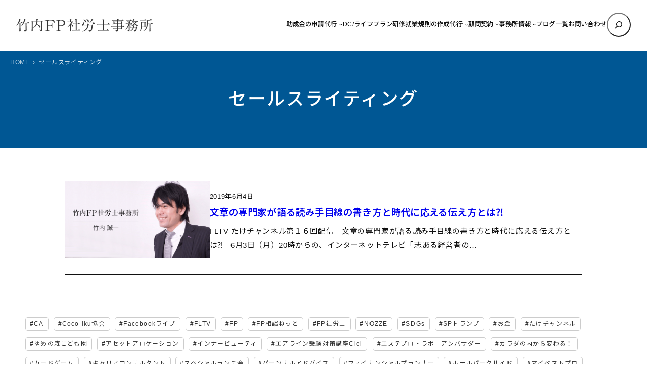

--- FILE ---
content_type: text/html; charset=UTF-8
request_url: https://www.stakeuchi.com/tag/%E3%82%BB%E3%83%BC%E3%83%AB%E3%82%B9%E3%83%A9%E3%82%A4%E3%83%86%E3%82%A3%E3%83%B3%E3%82%B0/
body_size: 17233
content:

<!DOCTYPE html><html lang="ja"><head><meta charset="UTF-8" /><meta name="viewport" content="width=device-width, initial-scale=1" /><meta name='robots' content='index, follow, max-image-preview:large, max-snippet:-1, max-video-preview:-1' /><meta name="description" content="セールスライティング のタグがついた投稿記事一覧。竹内FP社労士事務所（東京・中央区銀座） のブログ。" /><link rel="canonical" href="https://www.stakeuchi.com/tag/セールスライティング/" /> <script type="application/ld+json" class="yoast-schema-graph">{"@context":"https://schema.org","@graph":[{"@type":"CollectionPage","@id":"https://www.stakeuchi.com/tag/%e3%82%bb%e3%83%bc%e3%83%ab%e3%82%b9%e3%83%a9%e3%82%a4%e3%83%86%e3%82%a3%e3%83%b3%e3%82%b0/","url":"https://www.stakeuchi.com/tag/%e3%82%bb%e3%83%bc%e3%83%ab%e3%82%b9%e3%83%a9%e3%82%a4%e3%83%86%e3%82%a3%e3%83%b3%e3%82%b0/","name":"セールスライティング のタグがついた投稿記事一覧 - 竹内FP社労士事務所（東京・中央区銀座）","isPartOf":{"@id":"https://www.stakeuchi.com/#website"},"primaryImageOfPage":{"@id":"https://www.stakeuchi.com/tag/%e3%82%bb%e3%83%bc%e3%83%ab%e3%82%b9%e3%83%a9%e3%82%a4%e3%83%86%e3%82%a3%e3%83%b3%e3%82%b0/#primaryimage"},"image":{"@id":"https://www.stakeuchi.com/tag/%e3%82%bb%e3%83%bc%e3%83%ab%e3%82%b9%e3%83%a9%e3%82%a4%e3%83%86%e3%82%a3%e3%83%b3%e3%82%b0/#primaryimage"},"thumbnailUrl":"https://www.stakeuchi.com/wp/wp-content/uploads/2017/09/ogp1.png","description":"セールスライティング のタグがついた投稿記事一覧。竹内FP社労士事務所（東京・中央区銀座） のブログ。","inLanguage":"ja"},{"@type":"ImageObject","inLanguage":"ja","@id":"https://www.stakeuchi.com/tag/%e3%82%bb%e3%83%bc%e3%83%ab%e3%82%b9%e3%83%a9%e3%82%a4%e3%83%86%e3%82%a3%e3%83%b3%e3%82%b0/#primaryimage","url":"https://www.stakeuchi.com/wp/wp-content/uploads/2017/09/ogp1.png","contentUrl":"https://www.stakeuchi.com/wp/wp-content/uploads/2017/09/ogp1.png","width":1200,"height":630},{"@type":"WebSite","@id":"https://www.stakeuchi.com/#website","url":"https://www.stakeuchi.com/","name":"竹内FP社労士事務所（東京・中央区銀座）","description":"","publisher":{"@id":"https://www.stakeuchi.com/#organization"},"potentialAction":[{"@type":"SearchAction","target":{"@type":"EntryPoint","urlTemplate":"https://www.stakeuchi.com/?s={search_term_string}"},"query-input":{"@type":"PropertyValueSpecification","valueRequired":true,"valueName":"search_term_string"}}],"inLanguage":"ja"},{"@type":"Organization","@id":"https://www.stakeuchi.com/#organization","name":"竹内FP社労士事務所（東京・中央区銀座）","url":"https://www.stakeuchi.com/","logo":{"@type":"ImageObject","inLanguage":"ja","@id":"https://www.stakeuchi.com/#/schema/logo/image/","url":"https://www.stakeuchi.com/wp/wp-content/uploads/2021/02/8cf909b75b346810bd92867ab90213c2.png","contentUrl":"https://www.stakeuchi.com/wp/wp-content/uploads/2021/02/8cf909b75b346810bd92867ab90213c2.png","width":562,"height":56,"caption":"竹内FP社労士事務所（東京・中央区銀座）"},"image":{"@id":"https://www.stakeuchi.com/#/schema/logo/image/"}}]}</script> <link media="all" href="https://www.stakeuchi.com/wp/wp-content/cache/autoptimize/css/autoptimize_f00f56286b2f7cf984ba836c17a16fde.css" rel="stylesheet"><title>セールスライティング のタグがついた投稿記事一覧 - 竹内FP社労士事務所（東京・中央区銀座）</title><link rel='dns-prefetch' href='//code.jquery.com' /><link rel='dns-prefetch' href='//fonts.googleapis.com' /><link rel="alternate" type="application/rss+xml" title="竹内FP社労士事務所（東京・中央区銀座） &raquo; フィード" href="https://www.stakeuchi.com/feed/" /><link rel="alternate" type="application/rss+xml" title="竹内FP社労士事務所（東京・中央区銀座） &raquo; コメントフィード" href="https://www.stakeuchi.com/comments/feed/" /><link rel="alternate" type="application/rss+xml" title="竹内FP社労士事務所（東京・中央区銀座） &raquo; セールスライティング タグのフィード" href="https://www.stakeuchi.com/tag/%e3%82%bb%e3%83%bc%e3%83%ab%e3%82%b9%e3%83%a9%e3%82%a4%e3%83%86%e3%82%a3%e3%83%b3%e3%82%b0/feed/" /><style id='core-block-supports-inline-css'>.wp-elements-22f7f3b4192b89825e7732ab733613b2 a:where(:not(.wp-element-button)){color:var(--wp--preset--color--contrast);}.wp-container-core-navigation-is-layout-c124d1c4{justify-content:center;}.wp-container-core-group-is-layout-17124a9a{flex-wrap:nowrap;justify-content:flex-end;}.wp-container-core-group-is-layout-d552c080{flex-wrap:nowrap;justify-content:space-between;}.wp-container-core-group-is-layout-077cb8c0 > :where(:not(.alignleft):not(.alignright):not(.alignfull)){max-width:1600px;margin-left:auto !important;margin-right:auto !important;}.wp-container-core-group-is-layout-077cb8c0 > .alignwide{max-width:1600px;}.wp-container-core-group-is-layout-077cb8c0 .alignfull{max-width:none;}.wp-container-core-group-is-layout-077cb8c0 > .alignfull{margin-right:calc(2em * -1);margin-left:calc(2em * -1);}.wp-elements-e1682a513c54bda273e461091277f942 a:where(:not(.wp-element-button)){color:var(--wp--preset--color--accent-5);}.wp-elements-430f67f3ebecac680bc116ea5afbfd4c a:where(:not(.wp-element-button)){color:var(--wp--preset--color--accent-5);}.wp-container-core-group-is-layout-d80aedf0 > :where(:not(.alignleft):not(.alignright):not(.alignfull)){max-width:1240px;margin-left:auto !important;margin-right:auto !important;}.wp-container-core-group-is-layout-d80aedf0 > .alignwide{max-width:1240px;}.wp-container-core-group-is-layout-d80aedf0 .alignfull{max-width:none;}.wp-elements-1d6fa8ae58a1246182c066a98d0e0379 a:where(:not(.wp-element-button)){color:var(--wp--preset--color--contrast);}.wp-elements-5755e59188746865fbb2721d7af688d8 a:where(:not(.wp-element-button)){color:var(--wp--preset--color--contrast);}.wp-container-core-columns-is-layout-589099bc{flex-wrap:nowrap;gap:1em 1em;}.wp-container-core-group-is-layout-08f43a3e > .alignfull{margin-right:calc(1em * -1);margin-left:calc(1em * -1);}.wp-container-core-group-is-layout-b064f394 > .alignfull{margin-right:calc(0em * -1);margin-left:calc(0em * -1);}.wp-container-core-columns-is-layout-28f84493{flex-wrap:nowrap;}.wp-elements-6ded9f867d833f7923b9fc314268cd07 a:where(:not(.wp-element-button)){color:var(--wp--preset--color--accent-5);}.wp-elements-ef883ac98d54b56bdc7c89eb4ff6a77c a:where(:not(.wp-element-button)){color:var(--wp--preset--color--accent-5);}.wp-elements-ef883ac98d54b56bdc7c89eb4ff6a77c a:where(:not(.wp-element-button)):hover{color:var(--wp--preset--color--base);}.wp-elements-ccf3243d9f62214420e387baeec04c20 a:where(:not(.wp-element-button)){color:var(--wp--preset--color--accent-5);}.wp-elements-81340a109ad02031e2162f621c0817a5 a:where(:not(.wp-element-button)){color:var(--wp--preset--color--accent-5);}.wp-elements-c53a651cfa00c2dd6a2510950824aea5 a:where(:not(.wp-element-button)){color:var(--wp--preset--color--accent-5);}.wp-container-core-group-is-layout-56293a2e{gap:5px;justify-content:center;}.wp-elements-deb410d58d28b3e8dfd0759ea0f42f03 a:where(:not(.wp-element-button)){color:var(--wp--preset--color--accent-5);}.wp-elements-872128225a3400217934459cdae6f5f3 a:where(:not(.wp-element-button)){color:var(--wp--preset--color--accent-5);}.wp-elements-440edfb2530729b337fe73b1ff8342dc a:where(:not(.wp-element-button)){color:var(--wp--preset--color--accent-5);}.wp-container-core-group-is-layout-ad76ea53{gap:5px;justify-content:center;}.wp-container-core-buttons-is-layout-a89b3969{justify-content:center;}.wp-container-core-cover-is-layout-6d657aa4 > .alignfull{margin-right:calc(0em * -1);margin-left:calc(0em * -1);}.wp-elements-b5c27a133e78a7ecc96bd94da141621a a:where(:not(.wp-element-button)){color:var(--wp--preset--color--contrast);}.wp-elements-bdf406a4d3c6e42c0f1c189685a599a2 a:where(:not(.wp-element-button)){color:var(--wp--preset--color--contrast);}.wp-elements-1b39f65ff8838f8d4eca7bc0fbcc61a2 a:where(:not(.wp-element-button)){color:var(--wp--preset--color--contrast);}.wp-container-core-columns-is-layout-6c9c81ea{flex-wrap:nowrap;}.wp-container-core-social-links-is-layout-37d6f54f{gap:0.5em 0.5em;}.wp-container-core-group-is-layout-b8e61980{gap:5px;justify-content:flex-start;}.wp-container-core-group-is-layout-b093c1f4{gap:5px;}.wp-container-core-group-is-layout-c0d519fa{flex-direction:column;align-items:flex-end;}.wp-container-core-group-is-layout-e3e81afc{flex-wrap:nowrap;gap:5px;justify-content:space-between;}.wp-container-core-group-is-layout-b974e471{justify-content:space-between;}.wp-container-core-group-is-layout-4e23633d > :where(:not(.alignleft):not(.alignright):not(.alignfull)){max-width:1050px;margin-left:auto !important;margin-right:auto !important;}.wp-container-core-group-is-layout-4e23633d > .alignwide{max-width:1050px;}.wp-container-core-group-is-layout-4e23633d .alignfull{max-width:none;}</style><link rel='stylesheet' id='mytheme-google-fonts-css' href='https://fonts.googleapis.com/css2?family=Noto+Sans+JP%3Awght%40300..800&#038;display=swap&#038;ver=6.8.3' media='all' /> <script src="https://www.stakeuchi.com/wp/wp-content/plugins/simple-stripe-checkout/gssc.js?ver=6.8.3" id="gssc-js-js"></script> <link rel="https://api.w.org/" href="https://www.stakeuchi.com/wp-json/" /><link rel="alternate" title="JSON" type="application/json" href="https://www.stakeuchi.com/wp-json/wp/v2/tags/208" /><link rel="preload" as="font" href="https://www.stakeuchi.com/wp/wp-content/themes/prsitebiz/font/fontello.woff2?9224774" type="font/woff" crossorigin="anonymous">  <script>(function(w,d,s,l,i){w[l]=w[l]||[];w[l].push({'gtm.start':
new Date().getTime(),event:'gtm.js'});var f=d.getElementsByTagName(s)[0],
j=d.createElement(s),dl=l!='dataLayer'?'&l='+l:'';j.async=true;j.src=
'https://www.googletagmanager.com/gtm.js?id='+i+dl;f.parentNode.insertBefore(j,f);
})(window,document,'script','dataLayer','GTM-NNP7JN3');</script> <meta property="og:title" content="セールスライティング のタグがついた投稿記事一覧 - 竹内FP社労士事務所（東京・中央区銀座）"><meta property="og:type" content="article"><meta property="og:url" content="https://www.stakeuchi.com"><meta property="og:site_name" content="竹内FP社労士事務所（東京・中央区銀座）"><meta property="og:image" content="https://www.stakeuchi.com/wp/wp-content/uploads/2017/09/ogp2.png"> <script type="importmap" id="wp-importmap">{"imports":{"@wordpress\/interactivity":"https:\/\/www.stakeuchi.com\/wp\/wp-includes\/js\/dist\/script-modules\/interactivity\/index.min.js?ver=55aebb6e0a16726baffb"}}</script> <script type="module" src="https://www.stakeuchi.com/wp/wp-includes/js/dist/script-modules/block-library/navigation/view.min.js?ver=61572d447d60c0aa5240" id="@wordpress/block-library/navigation/view-js-module"></script> <script type="module" src="https://www.stakeuchi.com/wp/wp-includes/js/dist/script-modules/block-library/search/view.min.js?ver=208bf143e4074549fa89" id="@wordpress/block-library/search/view-js-module"></script> <link rel="modulepreload" href="https://www.stakeuchi.com/wp/wp-includes/js/dist/script-modules/interactivity/index.min.js?ver=55aebb6e0a16726baffb" id="@wordpress/interactivity-js-modulepreload"><link rel="icon" href="https://www.stakeuchi.com/wp/wp-content/uploads/2021/02/cropped-favicon-32x32.png" sizes="32x32" /><link rel="icon" href="https://www.stakeuchi.com/wp/wp-content/uploads/2021/02/cropped-favicon-192x192.png" sizes="192x192" /><link rel="apple-touch-icon" href="https://www.stakeuchi.com/wp/wp-content/uploads/2021/02/cropped-favicon-180x180.png" /><meta name="msapplication-TileImage" content="https://www.stakeuchi.com/wp/wp-content/uploads/2021/02/cropped-favicon-270x270.png" /></head><body class="archive tag tag-208 wp-custom-logo wp-embed-responsive wp-theme-prsitebiz"> <noscript><iframe src="https://www.googletagmanager.com/ns.html?id=GTM-NNP7JN3"
height="0" width="0" style="display:none;visibility:hidden"></iframe></noscript><div class="wp-site-blocks"><header class="wp-block-template-part"><div class="wp-block-group alignfull header-global is-layout-flow wp-block-group-is-layout-flow"><div class="wp-block-group has-global-padding is-layout-constrained wp-container-core-group-is-layout-077cb8c0 wp-block-group-is-layout-constrained" style="padding-right:2em;padding-left:2em"><div class="wp-block-group alignwide header-wrap is-content-justification-space-between is-nowrap is-layout-flex wp-container-core-group-is-layout-d552c080 wp-block-group-is-layout-flex" style="padding-top:25px;padding-bottom:25px"><div class="header-logo custom-logo-h1 wp-block-site-logo"><a href="https://www.stakeuchi.com/" class="custom-logo-link" rel="home"><img width="270" height="26" src="https://www.stakeuchi.com/wp/wp-content/uploads/2021/02/8cf909b75b346810bd92867ab90213c2.png" class="custom-logo" alt="竹内FP社労士事務所（東京・中央区銀座）" decoding="async" srcset="https://www.stakeuchi.com/wp/wp-content/uploads/2021/02/8cf909b75b346810bd92867ab90213c2.png 562w, https://www.stakeuchi.com/wp/wp-content/uploads/2021/02/8cf909b75b346810bd92867ab90213c2-525x52.png 525w" sizes="(max-width: 270px) 100vw, 270px" /></a></div><div class="wp-block-group navGlobal-warp has-contrast-color has-text-color has-link-color wp-elements-22f7f3b4192b89825e7732ab733613b2 is-content-justification-right is-nowrap is-layout-flex wp-container-core-group-is-layout-17124a9a wp-block-group-is-layout-flex"><nav style="font-style:normal;font-weight:500;" class="items-justified-center global-nav navGlobal wp-block-navigation is-content-justification-center is-layout-flex wp-container-core-navigation-is-layout-c124d1c4 wp-block-navigation-is-layout-flex" aria-label="globalNav"><ul style="font-style:normal;font-weight:500;" class="wp-block-navigation__container items-justified-center global-nav navGlobal wp-block-navigation"><li data-wp-context="{ &quot;submenuOpenedBy&quot;: { &quot;click&quot;: false, &quot;hover&quot;: false, &quot;focus&quot;: false }, &quot;type&quot;: &quot;submenu&quot;, &quot;modal&quot;: null }" data-wp-interactive="core/navigation" data-wp-on--focusout="actions.handleMenuFocusout" data-wp-on--keydown="actions.handleMenuKeydown" data-wp-on-async--mouseenter="actions.openMenuOnHover" data-wp-on-async--mouseleave="actions.closeMenuOnHover" data-wp-watch="callbacks.initMenu" tabindex="-1" class="wp-block-navigation-item has-child open-on-hover-click sub-menu wp-block-navigation-submenu"><a class="wp-block-navigation-item__content" href="https://www.stakeuchi.com/subsidy/"><span class="wp-block-navigation-item__label">助成金の申請代行</span></a><button data-wp-bind--aria-expanded="state.isMenuOpen" data-wp-on-async--click="actions.toggleMenuOnClick" aria-label="助成金の申請代行のサブメニュー" class="wp-block-navigation__submenu-icon wp-block-navigation-submenu__toggle" ><svg xmlns="http://www.w3.org/2000/svg" width="12" height="12" viewBox="0 0 12 12" fill="none" aria-hidden="true" focusable="false"><path d="M1.50002 4L6.00002 8L10.5 4" stroke-width="1.5"></path></svg></button><ul data-wp-on-async--focus="actions.openMenuOnFocus" class="wp-block-navigation__submenu-container has-text-color has-contrast-color has-background has-base-background-color sub-menu wp-block-navigation-submenu"><li class=" wp-block-navigation-item wp-block-navigation-link"><a class="wp-block-navigation-item__content"  href="https://www.stakeuchi.com/joseikin/"><span class="wp-block-navigation-item__label">助成金の受給するまでの流れ</span></a></li></ul></li><li class=" wp-block-navigation-item wp-block-navigation-link"><a class="wp-block-navigation-item__content"  href="https://www.stakeuchi.com/dc_lifeplan/"><span class="wp-block-navigation-item__label">DC/ライフプラン研修</span></a></li><li data-wp-context="{ &quot;submenuOpenedBy&quot;: { &quot;click&quot;: false, &quot;hover&quot;: false, &quot;focus&quot;: false }, &quot;type&quot;: &quot;submenu&quot;, &quot;modal&quot;: null }" data-wp-interactive="core/navigation" data-wp-on--focusout="actions.handleMenuFocusout" data-wp-on--keydown="actions.handleMenuKeydown" data-wp-on-async--mouseenter="actions.openMenuOnHover" data-wp-on-async--mouseleave="actions.closeMenuOnHover" data-wp-watch="callbacks.initMenu" tabindex="-1" class="wp-block-navigation-item has-child open-on-hover-click sub-menu wp-block-navigation-submenu"><a class="wp-block-navigation-item__content" href="https://www.stakeuchi.com/office_regulations/"><span class="wp-block-navigation-item__label">就業規則の作成代行</span></a><button data-wp-bind--aria-expanded="state.isMenuOpen" data-wp-on-async--click="actions.toggleMenuOnClick" aria-label="就業規則の作成代行のサブメニュー" class="wp-block-navigation__submenu-icon wp-block-navigation-submenu__toggle" ><svg xmlns="http://www.w3.org/2000/svg" width="12" height="12" viewBox="0 0 12 12" fill="none" aria-hidden="true" focusable="false"><path d="M1.50002 4L6.00002 8L10.5 4" stroke-width="1.5"></path></svg></button><ul data-wp-on-async--focus="actions.openMenuOnFocus" class="wp-block-navigation__submenu-container has-text-color has-contrast-color has-background has-base-background-color sub-menu wp-block-navigation-submenu"><li class=" wp-block-navigation-item wp-block-navigation-link"><a class="wp-block-navigation-item__content"  href="https://www.stakeuchi.com/1081-2/"><span class="wp-block-navigation-item__label">なぜ就業規則を作成するのか、専門家に依頼するメリットは？</span></a></li></ul></li><li data-wp-context="{ &quot;submenuOpenedBy&quot;: { &quot;click&quot;: false, &quot;hover&quot;: false, &quot;focus&quot;: false }, &quot;type&quot;: &quot;submenu&quot;, &quot;modal&quot;: null }" data-wp-interactive="core/navigation" data-wp-on--focusout="actions.handleMenuFocusout" data-wp-on--keydown="actions.handleMenuKeydown" data-wp-on-async--mouseenter="actions.openMenuOnHover" data-wp-on-async--mouseleave="actions.closeMenuOnHover" data-wp-watch="callbacks.initMenu" tabindex="-1" class="wp-block-navigation-item has-child open-on-hover-click sub-menu wp-block-navigation-submenu"><a class="wp-block-navigation-item__content" href="https://www.stakeuchi.com/komon/"><span class="wp-block-navigation-item__label">顧問契約</span></a><button data-wp-bind--aria-expanded="state.isMenuOpen" data-wp-on-async--click="actions.toggleMenuOnClick" aria-label="顧問契約のサブメニュー" class="wp-block-navigation__submenu-icon wp-block-navigation-submenu__toggle" ><svg xmlns="http://www.w3.org/2000/svg" width="12" height="12" viewBox="0 0 12 12" fill="none" aria-hidden="true" focusable="false"><path d="M1.50002 4L6.00002 8L10.5 4" stroke-width="1.5"></path></svg></button><ul data-wp-on-async--focus="actions.openMenuOnFocus" class="wp-block-navigation__submenu-container has-text-color has-contrast-color has-background has-base-background-color sub-menu wp-block-navigation-submenu"><li class=" wp-block-navigation-item wp-block-navigation-link"><a class="wp-block-navigation-item__content"  href="https://www.stakeuchi.com/1217-2/"><span class="wp-block-navigation-item__label">社会保険労務士と顧問契約するメリットや顧問先を選ぶ基準</span></a></li></ul></li><li data-wp-context="{ &quot;submenuOpenedBy&quot;: { &quot;click&quot;: false, &quot;hover&quot;: false, &quot;focus&quot;: false }, &quot;type&quot;: &quot;submenu&quot;, &quot;modal&quot;: null }" data-wp-interactive="core/navigation" data-wp-on--focusout="actions.handleMenuFocusout" data-wp-on--keydown="actions.handleMenuKeydown" data-wp-on-async--mouseenter="actions.openMenuOnHover" data-wp-on-async--mouseleave="actions.closeMenuOnHover" data-wp-watch="callbacks.initMenu" tabindex="-1" class="wp-block-navigation-item has-child open-on-hover-click sub-menu wp-block-navigation-submenu"><a class="wp-block-navigation-item__content" href="https://www.stakeuchi.com/access/"><span class="wp-block-navigation-item__label">事務所情報</span></a><button data-wp-bind--aria-expanded="state.isMenuOpen" data-wp-on-async--click="actions.toggleMenuOnClick" aria-label="事務所情報のサブメニュー" class="wp-block-navigation__submenu-icon wp-block-navigation-submenu__toggle" ><svg xmlns="http://www.w3.org/2000/svg" width="12" height="12" viewBox="0 0 12 12" fill="none" aria-hidden="true" focusable="false"><path d="M1.50002 4L6.00002 8L10.5 4" stroke-width="1.5"></path></svg></button><ul data-wp-on-async--focus="actions.openMenuOnFocus" class="wp-block-navigation__submenu-container has-text-color has-contrast-color has-background has-base-background-color sub-menu wp-block-navigation-submenu"><li class=" wp-block-navigation-item wp-block-navigation-link"><a class="wp-block-navigation-item__content"  href="https://www.stakeuchi.com/profile/"><span class="wp-block-navigation-item__label">代表プロフィール</span></a></li><li class=" wp-block-navigation-item wp-block-navigation-link"><a class="wp-block-navigation-item__content"  href="https://www.stakeuchi.com/flow/"><span class="wp-block-navigation-item__label">ご契約までの流れ</span></a></li><li class=" wp-block-navigation-item wp-block-navigation-link"><a class="wp-block-navigation-item__content"  href="https://www.stakeuchi.com/1027-2/"><span class="wp-block-navigation-item__label">提携講師「吉田 幸弘」</span></a></li><li class=" wp-block-navigation-item wp-block-navigation-link"><a class="wp-block-navigation-item__content"  href="https://www.stakeuchi.com/1055-2/"><span class="wp-block-navigation-item__label">提携講師「西澤 ロイ」</span></a></li><li class=" wp-block-navigation-item wp-block-navigation-link"><a class="wp-block-navigation-item__content"  href="https://www.stakeuchi.com/1246-2/"><span class="wp-block-navigation-item__label">提携講師「石川 和男」</span></a></li></ul></li><li class=" wp-block-navigation-item wp-block-navigation-link"><a class="wp-block-navigation-item__content"  href="https://www.stakeuchi.com/bloglist/"><span class="wp-block-navigation-item__label">ブログ一覧</span></a></li><li class=" wp-block-navigation-item wp-block-navigation-link"><a class="wp-block-navigation-item__content"  href="https://www.stakeuchi.com/contact/"><span class="wp-block-navigation-item__label">お問い合わせ</span></a></li></ul></nav><form role="search" method="get" action="https://www.stakeuchi.com/" class="wp-block-search__button-only wp-block-search__searchfield-hidden wp-block-search__icon-button header-search-form wp-block-search" 
 data-wp-interactive="core/search"
 data-wp-context='{"isSearchInputVisible":false,"inputId":"wp-block-search__input-1","ariaLabelExpanded":"\u691c\u7d22\u3092\u5b9f\u884c","ariaLabelCollapsed":"\u691c\u7d22\u30d5\u30a3\u30fc\u30eb\u30c9\u3092\u62e1\u5f35"}'
 data-wp-class--wp-block-search__searchfield-hidden="!context.isSearchInputVisible"
 data-wp-on-async--keydown="actions.handleSearchKeydown"
 data-wp-on-async--focusout="actions.handleSearchFocusout"
 ><label class="wp-block-search__label screen-reader-text" for="wp-block-search__input-1" >検索</label><div class="wp-block-search__inside-wrapper " ><input aria-hidden="true" class="wp-block-search__input" data-wp-bind--aria-hidden="!context.isSearchInputVisible" data-wp-bind--tabindex="state.tabindex" id="wp-block-search__input-1" placeholder=""  value="" type="search" name="s" required  style="border-radius: 100px"/><button  aria-expanded="false"  class="wp-block-search__button has-text-color has-contrast-color has-background has-icon wp-element-button" data-wp-bind--aria-controls="state.ariaControls" data-wp-bind--aria-expanded="context.isSearchInputVisible" data-wp-bind--aria-label="state.ariaLabel" data-wp-bind--type="state.type" data-wp-on--click="actions.openSearchInput"   style="border-radius: 100px;background-color: #ffffff00"><svg class="search-icon" viewBox="0 0 24 24" width="24" height="24"> <path d="M13 5c-3.3 0-6 2.7-6 6 0 1.4.5 2.7 1.3 3.7l-3.8 3.8 1.1 1.1 3.8-3.8c1 .8 2.3 1.3 3.7 1.3 3.3 0 6-2.7 6-6S16.3 5 13 5zm0 10.5c-2.5 0-4.5-2-4.5-4.5s2-4.5 4.5-4.5 4.5 2 4.5 4.5-2 4.5-4.5 4.5z"></path> </svg></button></div></form></div></div></div><div class="menu-btn"> <span></span> <span></span> <span></span><div class="menu-txt">MENU</div></div></div></header><main class="wp-block-group has-global-padding is-layout-constrained wp-block-group-is-layout-constrained" style="margin-top:0"><div class="wp-block-cover alignfull page-header mainHead has-accent-5-color has-text-color has-link-color wp-elements-e1682a513c54bda273e461091277f942" style="margin-top:0;margin-bottom:0;padding-top:0;padding-bottom:0"><span aria-hidden="true" class="wp-block-cover__background has-accent-2-background-color has-background-dim-100 has-background-dim"></span><div class="wp-block-cover__inner-container is-layout-flow wp-block-cover-is-layout-flow"><div class="wp-block-group alignwide has-global-padding is-layout-constrained wp-container-core-group-is-layout-d80aedf0 wp-block-group-is-layout-constrained" style="padding-top:4.5em;padding-bottom:4.5em"><h1 style="font-style:normal;font-weight:500;letter-spacing:0.08em;" class="has-text-align-center entry-title wp-elements-430f67f3ebecac680bc116ea5afbfd4c wp-block-query-title has-text-color has-accent-5-color has-x-large-font-size">セールスライティング</h1></div><div class="breadArea"><div class="breadAreaInner"><div class="breadcrumbs"><ul><li><a href="https://www.stakeuchi.com"><span>HOME</span></a></li><li><span>セールスライティング</span></li></ul></div></div></div></div></div><div class="wp-block-group alignfull is-style-section-1 has-global-padding is-layout-constrained wp-container-core-group-is-layout-08f43a3e wp-block-group-is-layout-constrained" style="padding-top:var(--wp--preset--spacing--50);padding-right:1em;padding-bottom:var(--wp--preset--spacing--50);padding-left:1em"><div class="wp-block-query bloglist-thum is-layout-flow wp-block-query-is-layout-flow"><ul class="wp-block-post-template is-layout-flow wp-block-post-template-is-layout-flow"><li class="wp-block-post post-1654 post type-post status-publish format-standard has-post-thumbnail hentry category-news tag-202 tag-203 tag-204 tag-205 tag-206 tag-207 tag-208 tag-209 tag-124 tag-110 tag-106 tag-fltv tag-105 tag-fp tag-14 tag-15"><div class="wp-block-columns are-vertically-aligned-center is-layout-flex wp-container-core-columns-is-layout-589099bc wp-block-columns-is-layout-flex" style="border-top-width:1px;border-bottom-color:var(--wp--preset--color--accent-6);border-bottom-style:solid;border-bottom-width:1px;margin-top:0;margin-bottom:0;padding-top:0em;padding-bottom:1.5em"><div class="wp-block-column is-vertically-aligned-center is-layout-flow wp-block-column-is-layout-flow" style="flex-basis:28%"><figure class="wp-block-post-featured-image"><a href="https://www.stakeuchi.com/news/1654" target="_self"  ><img src="https://www.stakeuchi.com/wp/wp-content/uploads/2017/09/ogp1.png" class="attachment-full size-full wp-post-image" alt="文章の専門家が語る読み手目線の書き方と時代に応える伝え方とは⁈" style="object-fit:cover;" decoding="async" fetchpriority="high" srcset="https://www.stakeuchi.com/wp/wp-content/uploads/2017/09/ogp1.png 1200w, https://www.stakeuchi.com/wp/wp-content/uploads/2017/09/ogp1-340x179.png 340w, https://www.stakeuchi.com/wp/wp-content/uploads/2017/09/ogp1-768x403.png 768w, https://www.stakeuchi.com/wp/wp-content/uploads/2017/09/ogp1-1024x538.png 1024w, https://www.stakeuchi.com/wp/wp-content/uploads/2017/09/ogp1-650x342.png 650w, https://www.stakeuchi.com/wp/wp-content/uploads/2017/09/ogp1-124x65.png 124w" sizes="(max-width: 1200px) 100vw, 1200px" /></a></figure></div><div class="wp-block-column is-vertically-aligned-center is-layout-flow wp-block-column-is-layout-flow" style="flex-basis:72%"><div style="font-style:normal;font-weight:500; padding-bottom:10px;" class="has-link-color wp-elements-1d6fa8ae58a1246182c066a98d0e0379 wp-block-post-date has-text-color has-contrast-color"><time datetime="2019-06-04T19:09:31+09:00">2019年6月4日</time></div><h2 style="font-style:normal;font-weight:600; margin-top:0px;" class="has-link-color wp-elements-5755e59188746865fbb2721d7af688d8 wp-block-post-title has-text-color has-contrast-color has-medium-font-size"><a href="https://www.stakeuchi.com/news/1654" target="_self" >文章の専門家が語る読み手目線の書き方と時代に応える伝え方とは⁈</a></h2><div style="font-size:15px; margin-top:10px;" class="list-txt wp-block-post-excerpt"><p class="wp-block-post-excerpt__excerpt">FLTV たけチャンネル第１６回配信　文章の専門家が語る読み手目線の書き方と時代に応える伝え方とは⁈ &nbsp; 6月3日（月）20時からの、インターネットテレビ「志ある経営者の&hellip;</p></div></div></div></li></ul></div></div><div class="wp-block-group has-global-padding is-layout-constrained wp-container-core-group-is-layout-b064f394 wp-block-group-is-layout-constrained" style="margin-top:0;margin-bottom:0;padding-right:0em;padding-left:0em"><p class="wp-block-tag-cloud"><a href="https://www.stakeuchi.com/tag/ca/" class="tag-cloud-link tag-link-333 tag-link-position-1" style="font-size: 12px;" aria-label="CA (2個の項目)">CA</a> <a href="https://www.stakeuchi.com/tag/coco-iku%e5%8d%94%e4%bc%9a/" class="tag-cloud-link tag-link-363 tag-link-position-2" style="font-size: 12px;" aria-label="Coco-iku協会 (3個の項目)">Coco-iku協会</a> <a href="https://www.stakeuchi.com/tag/facebook%e3%83%a9%e3%82%a4%e3%83%96/" class="tag-cloud-link tag-link-390 tag-link-position-3" style="font-size: 12px;" aria-label="Facebookライブ (5個の項目)">Facebookライブ</a> <a href="https://www.stakeuchi.com/tag/fltv/" class="tag-cloud-link tag-link-107 tag-link-position-4" style="font-size: 12px;" aria-label="FLTV (45個の項目)">FLTV</a> <a href="https://www.stakeuchi.com/tag/fp/" class="tag-cloud-link tag-link-91 tag-link-position-5" style="font-size: 12px;" aria-label="FP (47個の項目)">FP</a> <a href="https://www.stakeuchi.com/tag/fp%e7%9b%b8%e8%ab%87%e3%81%ad%e3%81%a3%e3%81%a8/" class="tag-cloud-link tag-link-355 tag-link-position-6" style="font-size: 12px;" aria-label="FP相談ねっと (3個の項目)">FP相談ねっと</a> <a href="https://www.stakeuchi.com/tag/fp%e7%a4%be%e5%8a%b4%e5%a3%ab/" class="tag-cloud-link tag-link-92 tag-link-position-7" style="font-size: 12px;" aria-label="FP社労士 (60個の項目)">FP社労士</a> <a href="https://www.stakeuchi.com/tag/nozze/" class="tag-cloud-link tag-link-102 tag-link-position-8" style="font-size: 12px;" aria-label="NOZZE (10個の項目)">NOZZE</a> <a href="https://www.stakeuchi.com/tag/sdgs/" class="tag-cloud-link tag-link-357 tag-link-position-9" style="font-size: 12px;" aria-label="SDGs (4個の項目)">SDGs</a> <a href="https://www.stakeuchi.com/tag/sp%e3%83%88%e3%83%a9%e3%83%b3%e3%83%97/" class="tag-cloud-link tag-link-111 tag-link-position-10" style="font-size: 12px;" aria-label="SPトランプ (9個の項目)">SPトランプ</a> <a href="https://www.stakeuchi.com/tag/%e3%81%8a%e9%87%91/" class="tag-cloud-link tag-link-93 tag-link-position-11" style="font-size: 12px;" aria-label="お金 (3個の項目)">お金</a> <a href="https://www.stakeuchi.com/tag/%e3%81%9f%e3%81%91%e3%83%81%e3%83%a3%e3%83%b3%e3%83%8d%e3%83%ab/" class="tag-cloud-link tag-link-105 tag-link-position-12" style="font-size: 12px;" aria-label="たけチャンネル (56個の項目)">たけチャンネル</a> <a href="https://www.stakeuchi.com/tag/%e3%82%86%e3%82%81%e3%81%ae%e6%a3%ae%e3%81%93%e3%81%a9%e3%82%82%e5%9c%92/" class="tag-cloud-link tag-link-393 tag-link-position-13" style="font-size: 12px;" aria-label="ゆめの森こども園 (2個の項目)">ゆめの森こども園</a> <a href="https://www.stakeuchi.com/tag/%e3%82%a2%e3%82%bb%e3%83%83%e3%83%88%e3%82%a2%e3%83%ad%e3%82%b1%e3%83%bc%e3%82%b7%e3%83%a7%e3%83%b3/" class="tag-cloud-link tag-link-100 tag-link-position-14" style="font-size: 12px;" aria-label="アセットアロケーション (11個の項目)">アセットアロケーション</a> <a href="https://www.stakeuchi.com/tag/%e3%82%a4%e3%83%b3%e3%83%8a%e3%83%bc%e3%83%93%e3%83%a5%e3%83%bc%e3%83%86%e3%82%a3/" class="tag-cloud-link tag-link-415 tag-link-position-15" style="font-size: 12px;" aria-label="インナービューティ (6個の項目)">インナービューティ</a> <a href="https://www.stakeuchi.com/tag/%e3%82%a8%e3%82%a2%e3%83%a9%e3%82%a4%e3%83%b3%e5%8f%97%e9%a8%93%e5%af%be%e7%ad%96%e8%ac%9b%e5%ba%a7ciel/" class="tag-cloud-link tag-link-336 tag-link-position-16" style="font-size: 12px;" aria-label="エアライン受験対策講座Ciel (5個の項目)">エアライン受験対策講座Ciel</a> <a href="https://www.stakeuchi.com/tag/%e3%82%a8%e3%82%b9%e3%83%86%e3%83%97%e3%83%ad%e3%83%bb%e3%83%a9%e3%83%9c%e3%80%80%e3%82%a2%e3%83%b3%e3%83%90%e3%82%b5%e3%83%80%e3%83%bc/" class="tag-cloud-link tag-link-414 tag-link-position-17" style="font-size: 12px;" aria-label="エステプロ・ラボ　アンバサダー (6個の項目)">エステプロ・ラボ　アンバサダー</a> <a href="https://www.stakeuchi.com/tag/%e3%82%ab%e3%83%a9%e3%83%80%e3%81%ae%e5%86%85%e3%81%8b%e3%82%89%e5%a4%89%e3%82%8f%e3%82%8b%ef%bc%81/" class="tag-cloud-link tag-link-417 tag-link-position-18" style="font-size: 12px;" aria-label="カラダの内から変わる！ (6個の項目)">カラダの内から変わる！</a> <a href="https://www.stakeuchi.com/tag/%e3%82%ab%e3%83%bc%e3%83%89%e3%82%b2%e3%83%bc%e3%83%a0/" class="tag-cloud-link tag-link-99 tag-link-position-19" style="font-size: 12px;" aria-label="カードゲーム (7個の項目)">カードゲーム</a> <a href="https://www.stakeuchi.com/tag/%e3%82%ad%e3%83%a3%e3%83%aa%e3%82%a2%e3%82%b3%e3%83%b3%e3%82%b5%e3%83%ab%e3%82%bf%e3%83%b3%e3%83%88/" class="tag-cloud-link tag-link-190 tag-link-position-20" style="font-size: 12px;" aria-label="キャリアコンサルタント (5個の項目)">キャリアコンサルタント</a> <a href="https://www.stakeuchi.com/tag/%e3%82%b9%e3%83%9a%e3%82%b7%e3%83%a3%e3%83%ab%e3%83%a9%e3%83%b3%e3%83%81%e4%bc%9a/" class="tag-cloud-link tag-link-418 tag-link-position-21" style="font-size: 12px;" aria-label="スペシャルランチ会 (6個の項目)">スペシャルランチ会</a> <a href="https://www.stakeuchi.com/tag/%e3%83%91%e3%83%bc%e3%82%bd%e3%83%8a%e3%83%ab%e3%82%a2%e3%83%89%e3%83%90%e3%82%a4%e3%82%b9/" class="tag-cloud-link tag-link-449 tag-link-position-22" style="font-size: 12px;" aria-label="パーソナルアドバイス (5個の項目)">パーソナルアドバイス</a> <a href="https://www.stakeuchi.com/tag/%e3%83%95%e3%82%a1%e3%82%a4%e3%83%8a%e3%83%b3%e3%82%b7%e3%83%a3%e3%83%ab%e3%83%97%e3%83%a9%e3%83%b3%e3%83%8a%e3%83%bc/" class="tag-cloud-link tag-link-15 tag-link-position-23" style="font-size: 12px;" aria-label="ファイナンシャルプランナー (40個の項目)">ファイナンシャルプランナー</a> <a href="https://www.stakeuchi.com/tag/%e3%83%9b%e3%83%86%e3%83%ab%e3%83%91%e3%83%bc%e3%82%af%e3%82%b5%e3%82%a4%e3%83%89/" class="tag-cloud-link tag-link-284 tag-link-position-24" style="font-size: 12px;" aria-label="ホテルパークサイド (19個の項目)">ホテルパークサイド</a> <a href="https://www.stakeuchi.com/tag/%e3%83%9e%e3%82%a4%e3%83%99%e3%82%b9%e3%83%88%e3%83%97%e3%83%ad/" class="tag-cloud-link tag-link-440 tag-link-position-25" style="font-size: 12px;" aria-label="マイベストプロ (2個の項目)">マイベストプロ</a> <a href="https://www.stakeuchi.com/tag/%e3%83%a9%e3%82%a4%e3%83%95%e3%83%97%e3%83%a9%e3%83%b3/" class="tag-cloud-link tag-link-95 tag-link-position-26" style="font-size: 12px;" aria-label="ライフプラン (6個の項目)">ライフプラン</a> <a href="https://www.stakeuchi.com/tag/%e3%83%aa%e3%82%af%e3%83%ab%e3%83%bc%e3%83%88%e5%af%be%e7%ad%96/" class="tag-cloud-link tag-link-218 tag-link-position-27" style="font-size: 12px;" aria-label="リクルート対策 (2個の項目)">リクルート対策</a> <a href="https://www.stakeuchi.com/tag/%e4%b8%80%e8%88%ac%e7%a4%be%e5%9b%a3%e6%b3%95%e4%ba%ba%e9%9b%a2%e5%a9%9a%e6%ba%96%e5%82%99%e6%94%af%e6%8f%b4%e5%8d%94%e4%bc%9a%e3%80%80%e6%a8%aa%e6%b5%9c%e6%94%af%e9%83%a8/" class="tag-cloud-link tag-link-411 tag-link-position-28" style="font-size: 12px;" aria-label="一般社団法人離婚準備支援協会　横浜支部 (2個の項目)">一般社団法人離婚準備支援協会　横浜支部</a> <a href="https://www.stakeuchi.com/tag/%e4%b8%ad%e5%b0%8f%e4%bc%81%e6%a5%ad/" class="tag-cloud-link tag-link-36 tag-link-position-29" style="font-size: 12px;" aria-label="中小企業 (4個の項目)">中小企業</a> <a href="https://www.stakeuchi.com/tag/%e4%ba%8b%e6%a5%ad%e4%b8%bb/" class="tag-cloud-link tag-link-34 tag-link-position-30" style="font-size: 12px;" aria-label="事業主 (2個の項目)">事業主</a> <a href="https://www.stakeuchi.com/tag/%e4%ba%ba%e6%9d%90%e7%a2%ba%e4%bf%9d/" class="tag-cloud-link tag-link-45 tag-link-position-31" style="font-size: 12px;" aria-label="人材確保 (2個の項目)">人材確保</a> <a href="https://www.stakeuchi.com/tag/%e4%ba%ba%e7%94%9f%e8%a8%ad%e8%a8%88/" class="tag-cloud-link tag-link-97 tag-link-position-32" style="font-size: 12px;" aria-label="人生設計 (5個の項目)">人生設計</a> <a href="https://www.stakeuchi.com/tag/%e5%81%a5%e5%ba%b7%e7%b5%8c%e5%96%b6/" class="tag-cloud-link tag-link-134 tag-link-position-33" style="font-size: 12px;" aria-label="健康経営 (10個の項目)">健康経営</a> <a href="https://www.stakeuchi.com/tag/%e5%81%a5%e5%ba%b7%e7%b5%8c%e5%96%b6%e5%84%aa%e8%89%af%e6%b3%95%e4%ba%ba%e8%aa%8d%e5%ae%9a/" class="tag-cloud-link tag-link-135 tag-link-position-34" style="font-size: 12px;" aria-label="健康経営優良法人認定 (3個の項目)">健康経営優良法人認定</a> <a href="https://www.stakeuchi.com/tag/%e5%83%8d%e3%81%8d%e6%96%b9%e6%94%b9%e9%9d%a9/" class="tag-cloud-link tag-link-214 tag-link-position-35" style="font-size: 12px;" aria-label="働き方改革 (3個の項目)">働き方改革</a> <a href="https://www.stakeuchi.com/tag/%e5%8a%a9%e6%88%90%e9%87%91/" class="tag-cloud-link tag-link-12 tag-link-position-36" style="font-size: 12px;" aria-label="助成金 (9個の項目)">助成金</a> <a href="https://www.stakeuchi.com/tag/%e5%8a%b4%e5%83%8d%e5%b1%80/" class="tag-cloud-link tag-link-44 tag-link-position-37" style="font-size: 12px;" aria-label="労働局 (2個の項目)">労働局</a> <a href="https://www.stakeuchi.com/tag/%e5%8a%b4%e5%8b%99%e7%ae%a1%e7%90%86/" class="tag-cloud-link tag-link-18 tag-link-position-38" style="font-size: 12px;" aria-label="労務管理 (3個の項目)">労務管理</a> <a href="https://www.stakeuchi.com/tag/%e5%8d%b0%e5%8d%97%e7%95%99%e7%be%8e/" class="tag-cloud-link tag-link-332 tag-link-position-39" style="font-size: 12px;" aria-label="印南留美 (5個の項目)">印南留美</a> <a href="https://www.stakeuchi.com/tag/%e5%8f%82%e5%8a%a0%e8%80%85%e3%83%97%e3%83%ac%e3%82%bc%e3%83%b3%e3%83%88/" class="tag-cloud-link tag-link-451 tag-link-position-40" style="font-size: 12px;" aria-label="参加者プレゼント (5個の項目)">参加者プレゼント</a> <a href="https://www.stakeuchi.com/tag/%e5%9b%bd%e5%85%89%e7%be%8e%e4%bd%b3/" class="tag-cloud-link tag-link-385 tag-link-position-41" style="font-size: 12px;" aria-label="国光美佳 (2個の項目)">国光美佳</a> <a href="https://www.stakeuchi.com/tag/%e5%9b%bd%e6%b0%91%e5%b9%b4%e9%87%91%e4%bf%9d%e9%99%ba%e6%96%99/" class="tag-cloud-link tag-link-49 tag-link-position-42" style="font-size: 12px;" aria-label="国民年金保険料 (4個の項目)">国民年金保険料</a> <a href="https://www.stakeuchi.com/tag/%e5%a4%a7%e4%ba%ba%e5%a5%b3%e5%ad%90/" class="tag-cloud-link tag-link-416 tag-link-position-43" style="font-size: 12px;" aria-label="大人女子 (6個の項目)">大人女子</a> <a href="https://www.stakeuchi.com/tag/%e5%a4%a9%e7%a9%ba%e3%83%a9%e3%82%a6%e3%83%b3%e3%82%b8/" class="tag-cloud-link tag-link-103 tag-link-position-44" style="font-size: 12px;" aria-label="天空ラウンジ (7個の項目)">天空ラウンジ</a> <a href="https://www.stakeuchi.com/tag/%e5%a4%ab%e5%a9%a6%e5%95%8f%e9%a1%8c/" class="tag-cloud-link tag-link-443 tag-link-position-45" style="font-size: 12px;" aria-label="夫婦問題 (4個の項目)">夫婦問題</a> <a href="https://www.stakeuchi.com/tag/%e5%a9%9a%e6%b4%bb%e7%9b%b8%e8%ab%87%e4%bc%9a/" class="tag-cloud-link tag-link-115 tag-link-position-46" style="font-size: 12px;" aria-label="婚活相談会 (6個の項目)">婚活相談会</a> <a href="https://www.stakeuchi.com/tag/%e5%b1%b1%e4%b8%ad%e4%bc%b8%e6%9e%9d/" class="tag-cloud-link tag-link-131 tag-link-position-47" style="font-size: 12px;" aria-label="山中伸枝 (3個の項目)">山中伸枝</a> <a href="https://www.stakeuchi.com/tag/%e5%b1%b1%e4%b8%ad%e5%a1%be/" class="tag-cloud-link tag-link-125 tag-link-position-48" style="font-size: 12px;" aria-label="山中塾 (3個の項目)">山中塾</a> <a href="https://www.stakeuchi.com/tag/%e5%b1%b1%e5%8f%a3%e6%8b%93%e6%9c%97/" class="tag-cloud-link tag-link-203 tag-link-position-49" style="font-size: 12px;" aria-label="山口拓朗 (2個の項目)">山口拓朗</a> <a href="https://www.stakeuchi.com/tag/%e5%b1%b1%e5%8f%a3%e6%9c%8b%e5%ad%90/" class="tag-cloud-link tag-link-205 tag-link-position-50" style="font-size: 12px;" aria-label="山口朋子 (2個の項目)">山口朋子</a> <a href="https://www.stakeuchi.com/tag/%e5%b1%b1%e5%b2%a1%e4%bb%81%e7%be%8e/" class="tag-cloud-link tag-link-123 tag-link-position-51" style="font-size: 12px;" aria-label="山岡仁美 (5個の項目)">山岡仁美</a> <a href="https://www.stakeuchi.com/tag/%e5%b9%b4%e6%9c%ab%e8%aa%bf%e6%95%b4/" class="tag-cloud-link tag-link-50 tag-link-position-52" style="font-size: 12px;" aria-label="年末調整 (3個の項目)">年末調整</a> <a href="https://www.stakeuchi.com/tag/%e5%b9%b4%e9%87%91/" class="tag-cloud-link tag-link-16 tag-link-position-53" style="font-size: 12px;" aria-label="年金 (3個の項目)">年金</a> <a href="https://www.stakeuchi.com/tag/%e5%b9%b4%e9%87%91%e4%ba%8b%e5%8b%99%e6%89%80/" class="tag-cloud-link tag-link-77 tag-link-position-54" style="font-size: 12px;" aria-label="年金事務所 (3個の項目)">年金事務所</a> <a href="https://www.stakeuchi.com/tag/%e5%b9%b4%e9%87%91%e5%ae%9a%e6%9c%9f%e4%be%bf/" class="tag-cloud-link tag-link-223 tag-link-position-55" style="font-size: 12px;" aria-label="年金定期便 (2個の項目)">年金定期便</a> <a href="https://www.stakeuchi.com/tag/%e5%bf%83%e8%82%b2%e3%81%a6/" class="tag-cloud-link tag-link-365 tag-link-position-56" style="font-size: 12px;" aria-label="心育て (3個の項目)">心育て</a> <a href="https://www.stakeuchi.com/tag/%e5%bf%97/" class="tag-cloud-link tag-link-106 tag-link-position-57" style="font-size: 12px;" aria-label="志 (57個の項目)">志</a> <a href="https://www.stakeuchi.com/tag/%e5%bf%97%e3%81%82%e3%82%8b%e7%b5%8c%e5%96%b6%e8%80%85%e3%81%ae%e5%bf%9c%e6%8f%b4%e7%95%aa%e7%b5%84/" class="tag-cloud-link tag-link-104 tag-link-position-58" style="font-size: 12px;" aria-label="志ある経営者の応援番組 (8個の項目)">志ある経営者の応援番組</a> <a href="https://www.stakeuchi.com/tag/%e6%97%a5%e6%9c%ac%e5%8d%a0%e5%b0%8e%e5%b8%ab%e5%8d%94%e4%bc%9a/" class="tag-cloud-link tag-link-145 tag-link-position-59" style="font-size: 12px;" aria-label="日本占導師協会 (2個の項目)">日本占導師協会</a> <a href="https://www.stakeuchi.com/tag/%e6%97%a5%e6%9c%ac%e5%b9%b4%e9%87%91%e6%a9%9f%e6%a7%8b/" class="tag-cloud-link tag-link-47 tag-link-position-60" style="font-size: 12px;" aria-label="日本年金機構 (4個の項目)">日本年金機構</a> <a href="https://www.stakeuchi.com/tag/%e6%9c%9d%e6%97%a5%e6%96%b0%e8%81%9e/" class="tag-cloud-link tag-link-439 tag-link-position-61" style="font-size: 12px;" aria-label="朝日新聞 (2個の項目)">朝日新聞</a> <a href="https://www.stakeuchi.com/tag/%e6%ad%a3%e5%bc%8f%e6%98%87%e6%ae%bf%e5%8f%82%e6%8b%9d/" class="tag-cloud-link tag-link-433 tag-link-position-62" style="font-size: 12px;" aria-label="正式昇殿参拝 (5個の項目)">正式昇殿参拝</a> <a href="https://www.stakeuchi.com/tag/%e7%94%9f%e7%94%a3%e6%80%a7/" class="tag-cloud-link tag-link-30 tag-link-position-63" style="font-size: 12px;" aria-label="生産性 (2個の項目)">生産性</a> <a href="https://www.stakeuchi.com/tag/%e7%94%9f%e7%94%a3%e6%80%a7%e3%81%ae%e5%90%91%e4%b8%8a/" class="tag-cloud-link tag-link-226 tag-link-position-64" style="font-size: 12px;" aria-label="生産性の向上 (3個の項目)">生産性の向上</a> <a href="https://www.stakeuchi.com/tag/%e7%99%ba%e9%81%94%e9%9a%9c%e5%ae%b3/" class="tag-cloud-link tag-link-388 tag-link-position-65" style="font-size: 12px;" aria-label="発達障害 (2個の項目)">発達障害</a> <a href="https://www.stakeuchi.com/tag/%e7%9b%b8%e6%be%a4%e9%9d%99/" class="tag-cloud-link tag-link-305 tag-link-position-66" style="font-size: 12px;" aria-label="相澤静 (5個の項目)">相澤静</a> <a href="https://www.stakeuchi.com/tag/%e7%9b%b8%e6%be%a4%e9%9d%99%e3%82%a2%e3%83%8a%e3%82%a6%e3%83%b3%e3%82%b9%e3%82%b9%e3%82%af%e3%83%bc%e3%83%ab/" class="tag-cloud-link tag-link-306 tag-link-position-67" style="font-size: 12px;" aria-label="相澤静アナウンススクール (5個の項目)">相澤静アナウンススクール</a> <a href="https://www.stakeuchi.com/tag/%e7%9b%b8%e7%b6%9a%e8%a8%ba%e6%96%ad%e5%a3%ab/" class="tag-cloud-link tag-link-330 tag-link-position-68" style="font-size: 12px;" aria-label="相続診断士 (2個の項目)">相続診断士</a> <a href="https://www.stakeuchi.com/tag/%e7%9f%a2%e8%90%a9%e5%a4%a7%e8%bc%94/" class="tag-cloud-link tag-link-356 tag-link-position-69" style="font-size: 12px;" aria-label="矢萩大輔 (4個の項目)">矢萩大輔</a> <a href="https://www.stakeuchi.com/tag/%e7%a2%ba%e5%ae%9a%e6%8b%a0%e5%87%ba%e5%b9%b4%e9%87%91%e7%9b%b8%e8%ab%87%e3%81%ad%e3%81%a3%e3%81%a8/" class="tag-cloud-link tag-link-126 tag-link-position-70" style="font-size: 12px;" aria-label="確定拠出年金相談ねっと (2個の項目)">確定拠出年金相談ねっと</a> <a href="https://www.stakeuchi.com/tag/%e7%a2%ba%e5%ae%9a%e7%94%b3%e5%91%8a/" class="tag-cloud-link tag-link-51 tag-link-position-71" style="font-size: 12px;" aria-label="確定申告 (3個の項目)">確定申告</a> <a href="https://www.stakeuchi.com/tag/%e7%a4%be%e4%bc%9a%e4%bf%9d%e9%99%ba%e5%8a%b4%e5%8b%99%e5%a3%ab/" class="tag-cloud-link tag-link-14 tag-link-position-72" style="font-size: 12px;" aria-label="社会保険労務士 (55個の項目)">社会保険労務士</a> <a href="https://www.stakeuchi.com/tag/%e7%a4%be%e4%bc%9a%e4%bf%9d%e9%99%ba%e5%8a%b4%e5%8b%99%e5%a3%ab%e3%83%95%e3%82%a1%e3%82%a4%e3%83%8a%e3%83%b3%e3%82%b7%e3%83%a3%e3%83%ab%e3%83%97%e3%83%a9%e3%83%b3%e3%83%8a%e3%83%bc/" class="tag-cloud-link tag-link-240 tag-link-position-73" style="font-size: 12px;" aria-label="社会保険労務士ファイナンシャルプランナー (4個の項目)">社会保険労務士ファイナンシャルプランナー</a> <a href="https://www.stakeuchi.com/tag/%e7%a4%be%e4%bc%9a%e4%bf%9d%e9%99%ba%e6%96%99%e6%8e%a7%e9%99%a4/" class="tag-cloud-link tag-link-48 tag-link-position-74" style="font-size: 12px;" aria-label="社会保険料控除 (2個の項目)">社会保険料控除</a> <a href="https://www.stakeuchi.com/tag/%e7%a4%be%e5%8a%b4%e5%a3%ab/" class="tag-cloud-link tag-link-216 tag-link-position-75" style="font-size: 12px;" aria-label="社労士 (2個の項目)">社労士</a> <a href="https://www.stakeuchi.com/tag/%e7%a5%9e%e7%94%b0%e6%98%8e%e7%a5%9e/" class="tag-cloud-link tag-link-113 tag-link-position-76" style="font-size: 12px;" aria-label="神田明神 (6個の項目)">神田明神</a> <a href="https://www.stakeuchi.com/tag/%e7%ab%b9%e5%86%85fp%e7%a4%be%e5%8a%b4%e5%a3%ab%e4%ba%8b%e5%8b%99%e6%89%80/" class="tag-cloud-link tag-link-442 tag-link-position-77" style="font-size: 12px;" aria-label="竹内FP社労士事務所 (3個の項目)">竹内FP社労士事務所</a> <a href="https://www.stakeuchi.com/tag/%e7%ab%b9%e5%86%85%e8%aa%a0%e4%b8%80/" class="tag-cloud-link tag-link-110 tag-link-position-78" style="font-size: 12px;" aria-label="竹内誠一 (81個の項目)">竹内誠一</a> <a href="https://www.stakeuchi.com/tag/%e7%ac%91%e9%a1%94%e7%9b%b8%e7%b6%9a%e9%81%93/" class="tag-cloud-link tag-link-331 tag-link-position-79" style="font-size: 12px;" aria-label="笑顔相続道 (3個の項目)">笑顔相続道</a> <a href="https://www.stakeuchi.com/tag/%e7%b3%96%e5%8c%96%e3%83%81%e3%82%a7%e3%83%83%e3%82%af/" class="tag-cloud-link tag-link-448 tag-link-position-80" style="font-size: 12px;" aria-label="糖化チェック (5個の項目)">糖化チェック</a> <a href="https://www.stakeuchi.com/tag/%e7%b5%8c%e5%96%b6%e5%ae%9f%e8%b7%b5%e7%a0%94%e7%a9%b6%e4%bc%9a/" class="tag-cloud-link tag-link-196 tag-link-position-81" style="font-size: 12px;" aria-label="経営実践研究会 (2個の項目)">経営実践研究会</a> <a href="https://www.stakeuchi.com/tag/%e7%b5%8c%e5%96%b6%e8%80%85/" class="tag-cloud-link tag-link-35 tag-link-position-82" style="font-size: 12px;" aria-label="経営者 (2個の項目)">経営者</a> <a href="https://www.stakeuchi.com/tag/%e7%b5%8c%e5%96%b6%e8%80%85%e3%81%ae%e5%bf%9c%e6%8f%b4%e7%95%aa%e7%b5%84/" class="tag-cloud-link tag-link-124 tag-link-position-83" style="font-size: 12px;" aria-label="経営者の応援番組 (51個の項目)">経営者の応援番組</a> <a href="https://www.stakeuchi.com/tag/%e7%b5%8c%e6%b8%88/" class="tag-cloud-link tag-link-94 tag-link-position-84" style="font-size: 12px;" aria-label="経済 (3個の項目)">経済</a> <a href="https://www.stakeuchi.com/tag/%e7%b5%90%e5%a9%9a%e3%82%a2%e3%82%ab%e3%83%87%e3%83%9f%e3%83%bc/" class="tag-cloud-link tag-link-164 tag-link-position-85" style="font-size: 12px;" aria-label="結婚アカデミー (2個の項目)">結婚アカデミー</a> <a href="https://www.stakeuchi.com/tag/%e7%b5%90%e5%a9%9a%e3%82%a2%e3%83%86%e3%83%b3%e3%83%80%e3%83%b3%e3%83%88/" class="tag-cloud-link tag-link-144 tag-link-position-86" style="font-size: 12px;" aria-label="結婚アテンダント (9個の項目)">結婚アテンダント</a> <a href="https://www.stakeuchi.com/tag/%e7%b5%90%e5%a9%9a%e6%83%85%e5%a0%b1%e3%82%bb%e3%83%b3%e3%82%bf%e3%83%bc/" class="tag-cloud-link tag-link-101 tag-link-position-87" style="font-size: 12px;" aria-label="結婚情報センター (9個の項目)">結婚情報センター</a> <a href="https://www.stakeuchi.com/tag/%e7%b5%90%e5%a9%9a%e7%a4%be%e4%bc%9a%e5%ad%a6%e3%82%a2%e3%82%ab%e3%83%87%e3%83%9f%e3%83%bc/" class="tag-cloud-link tag-link-143 tag-link-position-88" style="font-size: 12px;" aria-label="結婚社会学アカデミー (11個の項目)">結婚社会学アカデミー</a> <a href="https://www.stakeuchi.com/tag/%e8%81%b7%e5%a0%b4%e5%ae%9a%e7%9d%80/" class="tag-cloud-link tag-link-32 tag-link-position-89" style="font-size: 12px;" aria-label="職場定着 (4個の項目)">職場定着</a> <a href="https://www.stakeuchi.com/tag/%e8%85%b8%e6%b4%bb%e3%83%ac%e3%83%83%e3%82%b9%e3%83%b3/" class="tag-cloud-link tag-link-450 tag-link-position-90" style="font-size: 12px;" aria-label="腸活レッスン (5個の項目)">腸活レッスン</a> <a href="https://www.stakeuchi.com/tag/%e8%a7%92%e6%9c%ac%e3%83%8a%e3%83%8a%e5%ad%90/" class="tag-cloud-link tag-link-362 tag-link-position-91" style="font-size: 12px;" aria-label="角本ナナ子 (3個の項目)">角本ナナ子</a> <a href="https://www.stakeuchi.com/tag/%e8%a7%92%e6%9c%ac%e7%b4%97%e7%b7%92%e7%90%86/" class="tag-cloud-link tag-link-112 tag-link-position-92" style="font-size: 12px;" aria-label="角本紗緒理 (4個の項目)">角本紗緒理</a> <a href="https://www.stakeuchi.com/tag/%e8%b3%87%e7%94%a3%e5%bd%a2%e6%88%90/" class="tag-cloud-link tag-link-132 tag-link-position-93" style="font-size: 12px;" aria-label="資産形成 (3個の項目)">資産形成</a> <a href="https://www.stakeuchi.com/tag/%e9%96%a2%e4%bf%82%e4%bf%ae%e5%be%a9/" class="tag-cloud-link tag-link-444 tag-link-position-94" style="font-size: 12px;" aria-label="関係修復 (2個の項目)">関係修復</a> <a href="https://www.stakeuchi.com/tag/%e9%9b%87%e7%94%a8%e4%bf%9d%e9%99%ba/" class="tag-cloud-link tag-link-25 tag-link-position-95" style="font-size: 12px;" aria-label="雇用保険 (3個の項目)">雇用保険</a> <a href="https://www.stakeuchi.com/tag/%e9%9b%a2%e5%a9%9a%e5%95%8f%e9%a1%8c%e8%a7%a3%e6%b1%ba%e3%83%81%e3%83%a3%e3%83%b3%e3%83%8d%e3%83%ab/" class="tag-cloud-link tag-link-428 tag-link-position-96" style="font-size: 12px;" aria-label="離婚問題解決チャンネル (4個の項目)">離婚問題解決チャンネル</a> <a href="https://www.stakeuchi.com/tag/%e9%9b%a2%e5%a9%9a%e6%ba%96%e5%82%99%e6%94%af%e6%8f%b4%e5%8d%94%e4%bc%9a/" class="tag-cloud-link tag-link-445 tag-link-position-97" style="font-size: 12px;" aria-label="離婚準備支援協会 (3個の項目)">離婚準備支援協会</a> <a href="https://www.stakeuchi.com/tag/%e9%9b%a2%e8%81%b7%e5%af%be%e7%ad%96/" class="tag-cloud-link tag-link-217 tag-link-position-98" style="font-size: 12px;" aria-label="離職対策 (3個の項目)">離職対策</a> <a href="https://www.stakeuchi.com/tag/%e9%a3%9f%e5%ad%a6/" class="tag-cloud-link tag-link-386 tag-link-position-99" style="font-size: 12px;" aria-label="食学 (2個の項目)">食学</a> <a href="https://www.stakeuchi.com/tag/%ef%bc%92%ef%bc%90%ef%bc%92%ef%bc%95%e5%b9%b4%ef%bc%93%e6%9c%88%ef%bc%93%ef%bc%90%e6%97%a5/" class="tag-cloud-link tag-link-441 tag-link-position-100" style="font-size: 12px;" aria-label="２０２５年３月３０日 (2個の項目)">２０２５年３月３０日</a></p></div><div class="wp-block-group alignwide post-aside has-global-padding is-layout-constrained wp-block-group-is-layout-constrained" style="padding-top:1em;padding-bottom:3em"><div class="wp-block-columns is-layout-flex wp-container-core-columns-is-layout-28f84493 wp-block-columns-is-layout-flex"><div class="wp-block-column is-layout-flow wp-block-column-is-layout-flow"><h3 class="wp-block-heading widgettitle">カテゴリー</h3><div class="wp-block-group has-global-padding is-layout-constrained wp-block-group-is-layout-constrained" style="margin-top:0.5em"><ul style="margin-right:0;margin-left:0;" class="wp-block-categories-list wp-block-categories has-small-font-size"><li class="cat-item cat-item-430"><a href="https://www.stakeuchi.com/category/movie/">動画配信</a></li><li class="cat-item cat-item-191"><a href="https://www.stakeuchi.com/category/event/">イベント</a></li><li class="cat-item cat-item-3"><a href="https://www.stakeuchi.com/category/news/">お知らせ</a></li><li class="cat-item cat-item-1"><a href="https://www.stakeuchi.com/category/column/">コラム</a></li></ul></div></div><div class="wp-block-column is-layout-flow wp-block-column-is-layout-flow"><div class="wp-block-group has-global-padding is-layout-constrained wp-block-group-is-layout-constrained"><h3 class="wp-block-heading widgettitle">アーカイブ</h3><div style="margin-top:0.5em;" class="wp-block-archives-dropdown wp-block-archives has-small-font-size"><label for="wp-block-archives-2" class="wp-block-archives__label screen-reader-text">アーカイブ</label> <select id="wp-block-archives-2" name="archive-dropdown" onchange="document.location.href=this.options[this.selectedIndex].value;"><option value="">月を選択</option><option value='https://www.stakeuchi.com/date/2026/01/'> 2026年1月 &nbsp;(2)</option><option value='https://www.stakeuchi.com/date/2025/12/'> 2025年12月 &nbsp;(1)</option><option value='https://www.stakeuchi.com/date/2025/11/'> 2025年11月 &nbsp;(3)</option><option value='https://www.stakeuchi.com/date/2025/10/'> 2025年10月 &nbsp;(3)</option><option value='https://www.stakeuchi.com/date/2025/09/'> 2025年9月 &nbsp;(2)</option><option value='https://www.stakeuchi.com/date/2025/08/'> 2025年8月 &nbsp;(3)</option><option value='https://www.stakeuchi.com/date/2025/07/'> 2025年7月 &nbsp;(1)</option><option value='https://www.stakeuchi.com/date/2025/06/'> 2025年6月 &nbsp;(1)</option><option value='https://www.stakeuchi.com/date/2025/05/'> 2025年5月 &nbsp;(4)</option><option value='https://www.stakeuchi.com/date/2025/04/'> 2025年4月 &nbsp;(2)</option><option value='https://www.stakeuchi.com/date/2025/03/'> 2025年3月 &nbsp;(2)</option><option value='https://www.stakeuchi.com/date/2025/02/'> 2025年2月 &nbsp;(3)</option><option value='https://www.stakeuchi.com/date/2025/01/'> 2025年1月 &nbsp;(2)</option><option value='https://www.stakeuchi.com/date/2020/07/'> 2020年7月 &nbsp;(4)</option><option value='https://www.stakeuchi.com/date/2020/06/'> 2020年6月 &nbsp;(7)</option><option value='https://www.stakeuchi.com/date/2020/05/'> 2020年5月 &nbsp;(10)</option><option value='https://www.stakeuchi.com/date/2020/04/'> 2020年4月 &nbsp;(5)</option><option value='https://www.stakeuchi.com/date/2020/03/'> 2020年3月 &nbsp;(2)</option><option value='https://www.stakeuchi.com/date/2020/02/'> 2020年2月 &nbsp;(3)</option><option value='https://www.stakeuchi.com/date/2020/01/'> 2020年1月 &nbsp;(3)</option><option value='https://www.stakeuchi.com/date/2019/12/'> 2019年12月 &nbsp;(4)</option><option value='https://www.stakeuchi.com/date/2019/11/'> 2019年11月 &nbsp;(3)</option><option value='https://www.stakeuchi.com/date/2019/10/'> 2019年10月 &nbsp;(4)</option><option value='https://www.stakeuchi.com/date/2019/09/'> 2019年9月 &nbsp;(3)</option><option value='https://www.stakeuchi.com/date/2019/08/'> 2019年8月 &nbsp;(3)</option><option value='https://www.stakeuchi.com/date/2019/07/'> 2019年7月 &nbsp;(7)</option><option value='https://www.stakeuchi.com/date/2019/06/'> 2019年6月 &nbsp;(5)</option><option value='https://www.stakeuchi.com/date/2019/05/'> 2019年5月 &nbsp;(3)</option><option value='https://www.stakeuchi.com/date/2019/04/'> 2019年4月 &nbsp;(3)</option><option value='https://www.stakeuchi.com/date/2019/03/'> 2019年3月 &nbsp;(4)</option><option value='https://www.stakeuchi.com/date/2019/02/'> 2019年2月 &nbsp;(3)</option><option value='https://www.stakeuchi.com/date/2019/01/'> 2019年1月 &nbsp;(4)</option><option value='https://www.stakeuchi.com/date/2018/12/'> 2018年12月 &nbsp;(3)</option><option value='https://www.stakeuchi.com/date/2018/11/'> 2018年11月 &nbsp;(1)</option><option value='https://www.stakeuchi.com/date/2018/08/'> 2018年8月 &nbsp;(1)</option><option value='https://www.stakeuchi.com/date/2018/06/'> 2018年6月 &nbsp;(1)</option><option value='https://www.stakeuchi.com/date/2018/04/'> 2018年4月 &nbsp;(1)</option><option value='https://www.stakeuchi.com/date/2018/02/'> 2018年2月 &nbsp;(2)</option><option value='https://www.stakeuchi.com/date/2018/01/'> 2018年1月 &nbsp;(3)</option><option value='https://www.stakeuchi.com/date/2017/12/'> 2017年12月 &nbsp;(2)</option><option value='https://www.stakeuchi.com/date/2017/11/'> 2017年11月 &nbsp;(3)</option><option value='https://www.stakeuchi.com/date/2017/10/'> 2017年10月 &nbsp;(2)</option><option value='https://www.stakeuchi.com/date/2017/09/'> 2017年9月 &nbsp;(3)</option><option value='https://www.stakeuchi.com/date/2017/08/'> 2017年8月 &nbsp;(2)</option> </select></div></div></div><div class="wp-block-column is-layout-flow wp-block-column-is-layout-flow"><div class="wp-block-group has-global-padding is-layout-constrained wp-block-group-is-layout-constrained"><h3 class="wp-block-heading widgettitle">最近の投稿</h3><ul style="margin-top:0.5em;" class="wp-block-latest-posts__list wp-block-latest-posts has-small-font-size"><li><a class="wp-block-latest-posts__post-title" href="https://www.stakeuchi.com/movie/2840">1/20(火)21:00～離婚問題解決チャンネル</a></li><li><a class="wp-block-latest-posts__post-title" href="https://www.stakeuchi.com/news/2832">新しき年の明けたるを言祝ぎ白し上げます</a></li><li><a class="wp-block-latest-posts__post-title" href="https://www.stakeuchi.com/column/2826">12/10インナービューティChristmas Special party＠新宿</a></li><li><a class="wp-block-latest-posts__post-title" href="https://www.stakeuchi.com/news/2715">11/19 20:00～急遽オンライン開催！年収の壁と継続について語ります！</a></li><li><a class="wp-block-latest-posts__post-title" href="https://www.stakeuchi.com/event/2711">11/18(火)開催！糖化チェック&amp;パーソナル診断  参加者プレゼント付  **大人女子の**スペシャルランチ会 　第6回</a></li></ul></div></div></div></div></main><footer class="wp-block-template-part"><div class="wp-block-cover" style="padding-top:5em;padding-right:0em;padding-bottom:5em;padding-left:0em"><img loading="lazy" decoding="async" width="1024" height="256" class="wp-block-cover__image-background wp-image-2123 size-large" alt="" src="https://www.stakeuchi.com/wp/wp-content/uploads/2021/02/footer_bg-1-1024x256.jpg" data-object-fit="cover" srcset="https://www.stakeuchi.com/wp/wp-content/uploads/2021/02/footer_bg-1-1024x256.jpg 1024w, https://www.stakeuchi.com/wp/wp-content/uploads/2021/02/footer_bg-1-525x131.jpg 525w, https://www.stakeuchi.com/wp/wp-content/uploads/2021/02/footer_bg-1-768x192.jpg 768w, https://www.stakeuchi.com/wp/wp-content/uploads/2021/02/footer_bg-1-1536x384.jpg 1536w, https://www.stakeuchi.com/wp/wp-content/uploads/2021/02/footer_bg-1.jpg 1600w" sizes="auto, (max-width: 1024px) 100vw, 1024px" /><span aria-hidden="true" class="wp-block-cover__background has-accent-4-background-color has-background-dim"></span><div class="wp-block-cover__inner-container has-global-padding is-layout-constrained wp-container-core-cover-is-layout-6d657aa4 wp-block-cover-is-layout-constrained"><p class="has-text-align-center has-accent-5-color has-text-color has-link-color has-large-font-size wp-elements-6ded9f867d833f7923b9fc314268cd07" style="font-style:normal;font-weight:500">お気軽にお問い合わせください。</p><div class="wp-block-columns are-vertically-aligned-center is-layout-flex wp-container-core-columns-is-layout-28f84493 wp-block-columns-is-layout-flex"><div class="wp-block-column is-vertically-aligned-center is-layout-flow wp-block-column-is-layout-flow"><p class="has-text-align-center is-style-default icon-phone has-accent-5-color has-text-color has-link-color has-x-large-font-size wp-elements-ef883ac98d54b56bdc7c89eb4ff6a77c" style="font-style:normal;font-weight:600;line-height:1.6"><a href="tel:090-2916-9537">090-2916-9537</a></p><p class="has-text-align-center has-accent-5-color has-text-color has-link-color wp-elements-ccf3243d9f62214420e387baeec04c20" style="margin-top:0.5em;font-size:16px">9:00〜18:00 土日祝定休</p><div class="wp-block-group has-accent-5-color has-text-color has-link-color wp-elements-81340a109ad02031e2162f621c0817a5 is-content-justification-center is-layout-flex wp-container-core-group-is-layout-56293a2e wp-block-group-is-layout-flex" style="margin-top:0.5em"><p class="has-small-font-size">〒104-0061 東京都中央区銀座7-13-6サガミビル2階</p><p class="icon-location has-accent-5-color has-text-color has-link-color has-small-font-size wp-elements-c53a651cfa00c2dd6a2510950824aea5"><a href="https://www.stakeuchi.com/access/#access">アクセス</a></p></div><p class="has-text-align-center has-accent-5-color has-text-color has-link-color wp-elements-deb410d58d28b3e8dfd0759ea0f42f03" style="margin-top:0.8em;font-size:18px;font-style:normal;font-weight:600">大阪事務所</p><div class="wp-block-group has-accent-5-color has-text-color has-link-color wp-elements-872128225a3400217934459cdae6f5f3 is-content-justification-center is-layout-flex wp-container-core-group-is-layout-ad76ea53 wp-block-group-is-layout-flex" style="margin-top:0.2em"><p class="has-small-font-size">〒556-0021 大阪府大阪市浪速区幸町2-3-14 ダイトービル701</p><p class="icon-location has-accent-5-color has-text-color has-link-color has-small-font-size wp-elements-440edfb2530729b337fe73b1ff8342dc"><a href="https://www.stakeuchi.com/access/#access-osaka">アクセス</a></p></div></div><div class="wp-block-column is-vertically-aligned-center is-layout-flow wp-block-column-is-layout-flow"><div class="wp-block-buttons is-content-justification-center is-layout-flex wp-container-core-buttons-is-layout-a89b3969 wp-block-buttons-is-layout-flex"><div class="wp-block-button has-custom-width wp-block-button__width-75"><a class="wp-block-button__link has-background has-medium-font-size has-text-align-center has-custom-font-size wp-element-button" href="https://www.stakeuchi.com/contact/" style="border-radius:10px;background-color:#0077bc;font-style:normal;font-weight:600"> <span class="icon-mail-alt">お問い合わせ</span></a></div></div></div></div></div></div><div class="pageTop"><p><a href="#wrapper">Page Top<span class="spanBlock"></span></a></p></div><div class="wp-block-group sp-bottom-p has-global-padding is-layout-constrained wp-container-core-group-is-layout-4e23633d wp-block-group-is-layout-constrained" style="padding-top:var(--wp--preset--spacing--50);padding-bottom:var(--wp--preset--spacing--50)"><div class="wp-block-group alignwide is-layout-flow wp-block-group-is-layout-flow" style="margin-top:0;margin-bottom:2em"><div class="wp-block-columns is-layout-flex wp-container-core-columns-is-layout-28f84493 wp-block-columns-is-layout-flex"><div class="wp-block-column is-layout-flow wp-block-column-is-layout-flow"><h4 class="wp-block-heading" style="border-bottom-color:var(--wp--preset--color--accent-3);border-bottom-style:solid;border-bottom-width:1px;padding-bottom:1em;font-size:1rem;font-style:normal;font-weight:500">メディア・SNS</h4><ul class="wp-block-list has-contrast-color has-text-color has-link-color has-small-font-size wp-elements-b5c27a133e78a7ecc96bd94da141621a"><li><a href="https://www.youtube.com/channel/UCUSQZ9s_Fx-aVTcCBMGcQPA" target="_blank" rel="noreferrer noopener">志ある経営者の応援番組 FLTV たけチャンネル【YouTube】</a></li><li><a href="https://www.facebook.com/st.salva" data-type="link" data-id="https://www.facebook.com/st.salva" target="_blank" rel="noreferrer noopener">FP社労士「竹内誠一」Facebook</a></li><li><a href="https://ameblo.jp/salva071626/" target="_blank" rel="noreferrer noopener">女性起業家向け ビジネスと夫婦問題両方の解決方法【アメブロ】</a></li></ul></div><div class="wp-block-column is-layout-flow wp-block-column-is-layout-flow"><h4 class="wp-block-heading" style="border-bottom-color:var(--wp--preset--color--accent-3);border-bottom-style:solid;border-bottom-width:1px;padding-bottom:1em;font-size:1rem;font-style:normal;font-weight:500">その他活動</h4><ul class="wp-block-list has-contrast-color has-text-color has-link-color has-small-font-size wp-elements-bdf406a4d3c6e42c0f1c189685a599a2"><li><a href="https://rikonjunbi.org/" data-type="link" data-id="https://rikonjunbi.org/" target="_blank" rel="noreferrer noopener">離婚準備支援協会</a></li><li><a href="https://amzn.to/42uvfKD" target="_blank" rel="noreferrer noopener">日本法令 専門用語を使わない！相続ワードの伝え方</a></li></ul></div><div class="wp-block-column is-layout-flow wp-block-column-is-layout-flow"><h4 class="wp-block-heading" style="border-bottom-color:var(--wp--preset--color--accent-3);border-bottom-style:solid;border-bottom-width:1px;padding-bottom:1em;font-size:1rem;font-style:normal;font-weight:500">リンク集</h4><ul class="wp-block-list has-contrast-color has-text-color has-link-color has-small-font-size wp-elements-1b39f65ff8838f8d4eca7bc0fbcc61a2"><li><a href="https://egao-souzokusalon.com/salon-all/#0019" target="_blank" rel="noreferrer noopener">笑顔相続サロンⓇ銀座</a></li><li><a href="https://fpsdn.net/fp/stakeuchi/" target="_blank" rel="noreferrer noopener">FP相談ねっと 認定FP</a></li><li><a href="https://mbp-japan.com/tokyo/stakeuchi/" target="_blank" rel="noreferrer noopener">マイベストプロFP社労士</a></li><li><a href="https://financial-field.com/person/takeuchi-seichi" target="_blank" rel="noreferrer noopener">ファイナンシャルフィールド</a></li><li><a href="https://www.stakeuchi.com/entrepreneurial_counseling-2/" target="_blank" rel="noreferrer noopener">起業家向け支援</a></li></ul></div></div><div class="wp-block-columns is-layout-flex wp-container-core-columns-is-layout-6c9c81ea wp-block-columns-is-layout-flex" style="margin-top:0;margin-bottom:2em"><div class="wp-block-column is-layout-flow wp-block-column-is-layout-flow"><nav style="font-size:0.74rem;" class="wp-block-navigation is-layout-flex wp-block-navigation-is-layout-flex" aria-label="footerNav"><ul style="font-size:0.74rem;" class="wp-block-navigation__container  wp-block-navigation"><li style="font-size: 0.74rem;" class=" wp-block-navigation-item wp-block-navigation-link"><a class="wp-block-navigation-item__content"  href="https://www.stakeuchi.com/privacy/"><span class="wp-block-navigation-item__label">プライバシーポリシー</span></a></li><li style="font-size: 0.74rem;" class=" wp-block-navigation-item wp-block-navigation-link"><a class="wp-block-navigation-item__content"  href="https://www.stakeuchi.com/copyright/"><span class="wp-block-navigation-item__label">ホームページの利用について</span></a></li><li style="font-size: 0.74rem;" class=" wp-block-navigation-item wp-block-navigation-link"><a class="wp-block-navigation-item__content"  href="https://www.stakeuchi.com/sitemap/"><span class="wp-block-navigation-item__label">サイトマップ</span></a></li></ul></nav></div><div class="wp-block-column is-layout-flow wp-block-column-is-layout-flow" style="flex-basis:25%"><form role="search" method="get" action="https://www.stakeuchi.com/" class="wp-block-search__button-outside wp-block-search__icon-button wp-block-search"    ><label class="wp-block-search__label screen-reader-text" for="wp-block-search__input-3" >検索</label><div class="wp-block-search__inside-wrapper "  style="width: 100%"><input class="wp-block-search__input has-small-font-size" id="wp-block-search__input-3" placeholder="サイト内検索" value="" type="search" name="s" required  style="border-radius: 100px"/><button aria-label="検索" class="wp-block-search__button has-small-font-size has-icon wp-element-button" type="submit"  style="border-radius: 100px"><svg class="search-icon" viewBox="0 0 24 24" width="24" height="24"> <path d="M13 5c-3.3 0-6 2.7-6 6 0 1.4.5 2.7 1.3 3.7l-3.8 3.8 1.1 1.1 3.8-3.8c1 .8 2.3 1.3 3.7 1.3 3.3 0 6-2.7 6-6S16.3 5 13 5zm0 10.5c-2.5 0-4.5-2-4.5-4.5s2-4.5 4.5-4.5 4.5 2 4.5 4.5-2 4.5-4.5 4.5z"></path> </svg></button></div></form></div></div><div class="wp-block-group alignfull is-content-justification-space-between is-layout-flex wp-container-core-group-is-layout-b974e471 wp-block-group-is-layout-flex" style="padding-bottom:1em"><div class="wp-block-group alignfull is-content-justification-left is-layout-flex wp-container-core-group-is-layout-b8e61980 wp-block-group-is-layout-flex"><ul class="wp-block-social-links is-style-logos-only is-layout-flex wp-container-core-social-links-is-layout-37d6f54f wp-block-social-links-is-layout-flex" style="margin-right:5px"><li class="wp-social-link wp-social-link-facebook  wp-block-social-link"><a rel="noopener nofollow" target="_blank" href="https://www.facebook.com/st.salva" class="wp-block-social-link-anchor"><svg width="24" height="24" viewBox="0 0 24 24" version="1.1" xmlns="http://www.w3.org/2000/svg" aria-hidden="true" focusable="false"><path d="M12 2C6.5 2 2 6.5 2 12c0 5 3.7 9.1 8.4 9.9v-7H7.9V12h2.5V9.8c0-2.5 1.5-3.9 3.8-3.9 1.1 0 2.2.2 2.2.2v2.5h-1.3c-1.2 0-1.6.8-1.6 1.6V12h2.8l-.4 2.9h-2.3v7C18.3 21.1 22 17 22 12c0-5.5-4.5-10-10-10z"></path></svg><span class="wp-block-social-link-label screen-reader-text">Facebook</span></a></li></ul></div><div class="wp-block-group alignfull is-content-justification-space-between is-nowrap is-layout-flex wp-container-core-group-is-layout-e3e81afc wp-block-group-is-layout-flex"><div class="wp-block-group is-vertical is-content-justification-right is-layout-flex wp-container-core-group-is-layout-c0d519fa wp-block-group-is-layout-flex"><div class="wp-block-group footer-copyright is-layout-flex wp-container-core-group-is-layout-b093c1f4 wp-block-group-is-layout-flex"><p class="has-text-align-right" style="font-size:12px;font-style:normal;font-weight:400">©</p><p style="font-size:12px;font-style:normal;font-weight:400;" class="has-text-align-right wp-block-site-title"><a href="https://www.stakeuchi.com" target="_self" rel="home">竹内FP社労士事務所（東京・中央区銀座）</a></p><p class="has-text-align-right" style="font-size:12px">All rights reserved.</p></div></div></div></div></div><div class="footer-fix-nav"><div class="footer-fix-nav__tel"
 style="background: #ffffff;"><a href="tel:090-2916-9537" style="color: #006ab8;"
 class="footer-btn icon-phone">電話する</a></div><div class="footer-fix-nav__contact"
 style="background: #006ab8;"><a href="https://www.stakeuchi.com/contact/" style="color: #ffffff;"
 class="footer-btn"><span class="icon-mail"></span> お問い合わせ </a></div></p></div><p></p></div></footer></div> <script type="speculationrules">{"prefetch":[{"source":"document","where":{"and":[{"href_matches":"\/*"},{"not":{"href_matches":["\/wp\/wp-*.php","\/wp\/wp-admin\/*","\/wp\/wp-content\/uploads\/*","\/wp\/wp-content\/*","\/wp\/wp-content\/plugins\/*","\/wp\/wp-content\/themes\/prsitebiz\/*","\/*\\?(.+)"]}},{"not":{"selector_matches":"a[rel~=\"nofollow\"]"}},{"not":{"selector_matches":".no-prefetch, .no-prefetch a"}}]},"eagerness":"conservative"}]}</script> <script type="application/ld+json">{
	"@context": "https://schema.org",
	"@type": "BreadcrumbList",
	"itemListElement": [{
				"@type": "ListItem",
				"position": 1,
				"item": {
					"@id": "https://www.stakeuchi.com",
					"name": "HOME"
				}
			}]
}</script><script>document.addEventListener('wpcf7mailsent', function(event) {
    window.dataLayer = window.dataLayer || [];
    dataLayer.push({
        'event': 'wpcf7submit',
        'formId': event.detail.contactFormId
    });
});</script> <script>document.addEventListener("DOMContentLoaded", function () {
    /* === 1) 今いるページが “ホーム” かどうか判定 ===================== */
    const pathname = location.pathname.replace(/\/+$/, '');   // 末尾スラッシュ調整
    const isHome   = pathname === "" ||
        pathname === "/index.php" ||
        pathname === ""; // サブディレクトリなしの場合

    if (isHome) return;   // ホームなら書き換え不要
    /* === 2) nav.global-nav 内の #リンクだけ取得して書き換え =========== */
    document.querySelectorAll(
    'nav.global-nav a[href^="#"], nav.global-nav a[href^="/#"]'
    ).forEach(function (link) {
    const href = link.getAttribute("href");
    // すでにフル URL（http…）なら無視
    if (/^https?:\/\//i.test(href)) return;
    /* --- 3) home_url を付加（サブディレクトリ対応） --------------- */
    if (href.startsWith("/#")) {
        // "/#info" → "http://…/job/xxsite/#info"
        link.setAttribute("href", "https://www.stakeuchi.com" + href.substring(1));
    } else if (href.startsWith("#")) {
        // "#info"  → "http://…/job/xxsite/#info"
        link.setAttribute("href", "https://www.stakeuchi.com/" + href);
    }
    });
});</script> <script type="text/javascript">document.addEventListener('wpcf7submit', function(event) {
    // フォームIDで絞る場合は、以下の行のコメントを外してフォームIDを記述
    // 例: もしフォームIDが 123 の場合
    // if (event.detail.contactFormId === 123) {
        console.log('wpcf7submit イベントが発火しました。'); // ★イベント発火確認用ログ

        var urlField = event.target.querySelector('input[name="submission-url"]');
        var titleField = event.target.querySelector('input[name="submission-title"]');

        if (urlField) {
            urlField.value = window.location.href; // 現在のページのURLを設定
            console.log('URLフィールドに設定された値:', urlField.value); // ★デバッグ用ログ
        } else {
            console.log('URL隠しフィールド (submission-url) が見つかりません'); // ★デバッグ用ログ
        }

        if (titleField) {
            var fullTitle = document.title;
            var cleanTitle = fullTitle;

            // Yoast SEOの一般的なセパレータで分割を試みる
            var separators = [' - ', ' | '];
            for (var i = 0; i < separators.length; i++) {
                var sepIndex = fullTitle.indexOf(separators[i]);
                if (sepIndex !== -1) {
                    cleanTitle = fullTitle.substring(0, sepIndex).trim();
                    break;
                }
            }

            titleField.value = cleanTitle; // クリーンアップされたタイトルを設定
            console.log('タイトルフィールドに設定された値 (クリーン版):', titleField.value); // ★デバッグ用ログ
        } else {
            console.log('タイトル隠しフィールド (submission-title) が見つかりません'); // ★デバッグ用ログ
        }

    // } // フォームIDで絞る場合の閉じカッコ
}, false);</script> <script src="https://code.jquery.com/jquery-3.6.3.min.js?ver=3.6.3" id="jquery-js"></script> <script id="wp-block-template-skip-link-js-after">( function() {
		var skipLinkTarget = document.querySelector( 'main' ),
			sibling,
			skipLinkTargetID,
			skipLink;

		// Early exit if a skip-link target can't be located.
		if ( ! skipLinkTarget ) {
			return;
		}

		/*
		 * Get the site wrapper.
		 * The skip-link will be injected in the beginning of it.
		 */
		sibling = document.querySelector( '.wp-site-blocks' );

		// Early exit if the root element was not found.
		if ( ! sibling ) {
			return;
		}

		// Get the skip-link target's ID, and generate one if it doesn't exist.
		skipLinkTargetID = skipLinkTarget.id;
		if ( ! skipLinkTargetID ) {
			skipLinkTargetID = 'wp--skip-link--target';
			skipLinkTarget.id = skipLinkTargetID;
		}

		// Create the skip link.
		skipLink = document.createElement( 'a' );
		skipLink.classList.add( 'skip-link', 'screen-reader-text' );
		skipLink.id = 'wp-skip-link';
		skipLink.href = '#' + skipLinkTargetID;
		skipLink.innerText = '内容をスキップ';

		// Inject the skip link.
		sibling.parentElement.insertBefore( skipLink, sibling );
	}() );</script> <script id="toc-front-js-extra">var tocplus = {"visibility_show":"show","visibility_hide":"hide","width":"Auto"};</script> <script src="https://www.stakeuchi.com/wp/wp-content/plugins/table-of-contents-plus/front.min.js?ver=2411.1" id="toc-front-js"></script> <script id="theme-my-login-js-extra">var themeMyLogin = {"action":"","errors":[]};</script> <script src="https://www.stakeuchi.com/wp/wp-content/plugins/theme-my-login/assets/scripts/theme-my-login.min.js?ver=7.1.14" id="theme-my-login-js"></script> <script src="https://www.stakeuchi.com/wp/wp-content/themes/prsitebiz/js/common.js?ver=1.0" id="custom-script1-js"></script> <script src="https://www.stakeuchi.com/wp/wp-content/themes/prsitebiz/js/slick.min.js?ver=1.0" id="custom-script2-js"></script> <script src="https://www.stakeuchi.com/wp/wp-content/themes/prsitebiz/js/easyResponsiveTabs.js?ver=1.0" id="custom-script3-js"></script> <script src="https://www.stakeuchi.com/wp/wp-content/themes/prsitebiz/js/jquery.bxslider.min.js?ver=1.0" id="custom-script4-js"></script> <script src="https://www.stakeuchi.com/wp/wp-content/themes/prsitebiz/js/jquery.colorbox-min.js?ver=1.0" id="custom-script5-js"></script> <script src="https://www.stakeuchi.com/wp/wp-content/themes/prsitebiz/js/logo-wrapper.js" id="logo-wrapper-js"></script> </body></html>